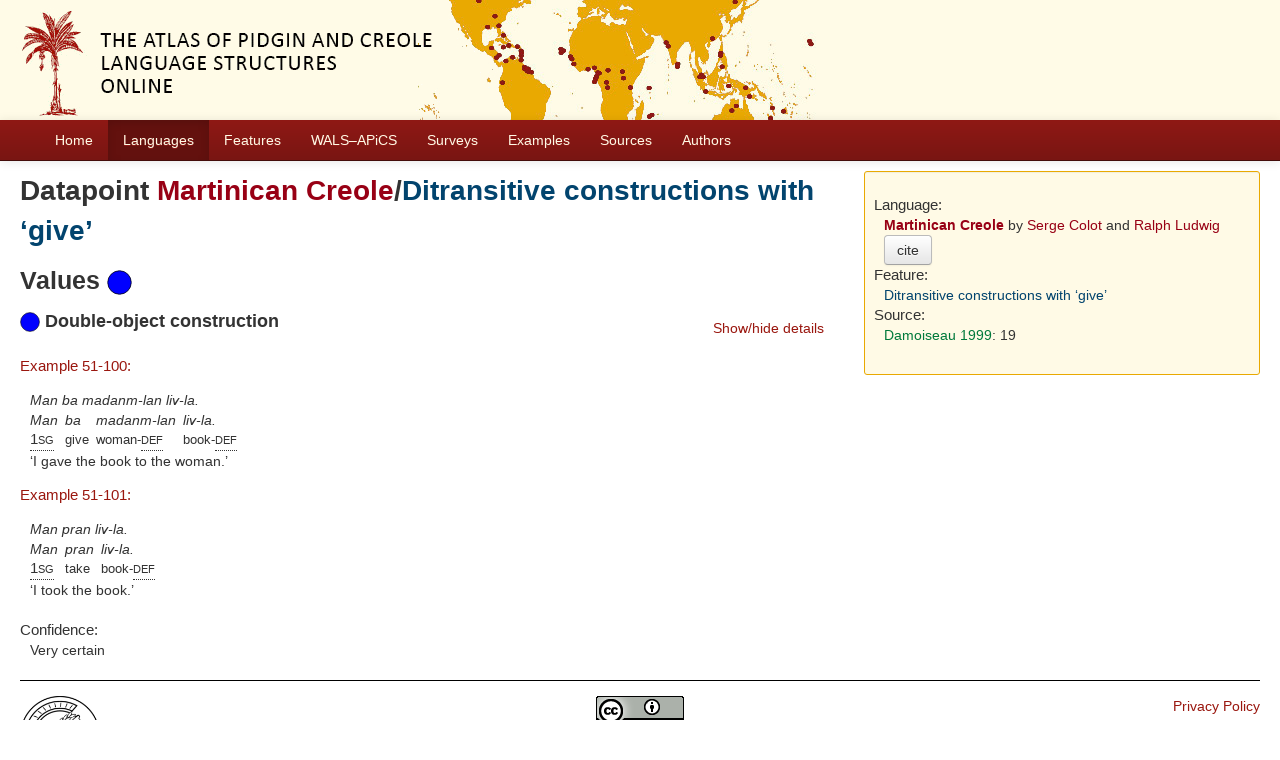

--- FILE ---
content_type: text/html; charset=utf-8
request_url: https://apics-online.info/valuesets/51-60
body_size: 3374
content:
<!DOCTYPE html>
<html lang="en">
    
    
    <head>
        <meta charset="utf-8">
        <title>
            APiCS Online -
             
        </title>
        <meta name="viewport" content="width=device-width, initial-scale=1.0">
        <meta name="description" content="">
        <meta name="author" content="">
        <link rel="shortcut icon"
              href="https://apics-online.info/static/favicon.ico?v=bd95a290cf70d7f7d65ce127e88e3d41"
              type="image/x-icon" />

        <link href="https://apics-online.info/clld-static/css/packed.d7d4070e.css" rel="stylesheet">

        <script src="https://apics-online.info/clld-static/js/packed.db6e1dd4.js"></script>

        <link rel="unapi-server" type="application/xml" title="unAPI" href="https://apics-online.info/unapi">
        <script src="https://apics-online.info/_js"></script>
         
    </head>
    <body id="r-valueset">
        
    <div id="header" class="container-fluid" style="background-repeat: no-repeat; background-image: url(https://apics-online.info/static/banner.jpg)">
        <h1>
            <a href="https://apics-online.info/">Atlas of Pidgin and Creole Language Structures Online</a>
        </h1>
    </div>


        <div id="top" class="navbar navbar-static-top">
            <div class="navbar-inner">
                <div class="container-fluid">
                    <a class="btn btn-navbar" data-toggle="collapse" data-target=".nav-collapse">
                        <span class="icon-bar"></span>
                        <span class="icon-bar"></span>
                        <span class="icon-bar"></span>
                    </a>
                     
                    <div class="nav-collapse collapse">
                        <ul class="nav">
                        
                            <li id="menuitem_dataset" class="">
                                <a href="https://apics-online.info/" title="Home">Home</a>
                            </li>
                        
                            <li id="menuitem_contributions" class="active">
                                <a href="https://apics-online.info/contributions" title="Languages">Languages</a>
                            </li>
                        
                            <li id="menuitem_parameters" class="">
                                <a href="https://apics-online.info/parameters" title="Features">Features</a>
                            </li>
                        
                            <li id="menuitem_apics_wals" class="">
                                <a href="https://apics-online.info/wals" title="WALS–APiCS">WALS–APiCS</a>
                            </li>
                        
                            <li id="menuitem_surveys" class="">
                                <a href="https://apics-online.info/surveys" title="Surveys">Surveys</a>
                            </li>
                        
                            <li id="menuitem_sentences" class="">
                                <a href="https://apics-online.info/sentences" title="Examples">Examples</a>
                            </li>
                        
                            <li id="menuitem_sources" class="">
                                <a href="https://apics-online.info/sources" title="Sources">Sources</a>
                            </li>
                        
                            <li id="menuitem_contributors" class="">
                                <a href="https://apics-online.info/contributors" title="Authors">Authors</a>
                            </li>
                        </ul>
                    
                    </div><!--/.nav-collapse -->
                </div>
            </div>
        </div>

        <div class="container-fluid">
            <abbr class="unapi-id" title="https%3A%2F%2Fapics-online.info%2Fvaluesets%2F51-60"></abbr>
                <div class="row-fluid">
                    <div class="span8">
                    








<h2>Datapoint <a class="Language" href="https://apics-online.info/contributions/51" title="Martinican Creole">Martinican Creole</a>/<a class="Parameter" href="https://apics-online.info/parameters/60" title="Ditransitive constructions with ‘give’">Ditransitive constructions with ‘give’</a></h2>


<h3>Values <img height="25" src="[data-uri]" width="25" /></h3>
<div style="clear: right;">
    <ul class="nav nav-pills pull-right">
        <li><a data-toggle="collapse" data-target="#s0">Show/hide details</a></li>
    </ul>
    <h4>
        <img height="20" src="[data-uri]" width="20" />
        Double-object construction
        
    </h4>
    <div id="s0" class="collapse in">
        
    
    <dl id="sentences-13670">
        <dt><a class="Sentence" href="https://apics-online.info/sentences/51-100" title="Example 51-100:">Example 51-100:</a></dt>
        <dd>
            <div class="sentence-wrapper"><div class="sentence"><div class="body"><div class="object-language">Man ba madanm-lan liv-la.</div><div class="gloss-box"><div class="gloss-unit"><div class="morpheme">Man</div><div class="gloss"><span class="hint--bottom" data-hint="first person singular"><span class="sc">1sg</span></span></div></div><div class="gloss-unit"><div class="morpheme">ba</div><div class="gloss">give</div></div><div class="gloss-unit"><div class="morpheme">madanm-lan</div><div class="gloss">woman-<span class="hint--bottom" data-hint="definite"><span class="sc">def</span></span></div></div><div class="gloss-unit"><div class="morpheme">liv-la.</div><div class="gloss">book-<span class="hint--bottom" data-hint="definite"><span class="sc">def</span></span></div></div></div><div class="translation">I gave the book to the woman.</div></div></div></div>
        </dd>
        <dt><a class="Sentence" href="https://apics-online.info/sentences/51-101" title="Example 51-101:">Example 51-101:</a></dt>
        <dd>
            <div class="sentence-wrapper"><div class="sentence"><div class="body"><div class="object-language">Man pran liv-la.</div><div class="gloss-box"><div class="gloss-unit"><div class="morpheme">Man</div><div class="gloss"><span class="hint--bottom" data-hint="first person singular"><span class="sc">1sg</span></span></div></div><div class="gloss-unit"><div class="morpheme">pran</div><div class="gloss">take</div></div><div class="gloss-unit"><div class="morpheme">liv-la.</div><div class="gloss">book-<span class="hint--bottom" data-hint="definite"><span class="sc">def</span></span></div></div></div><div class="translation">I took the book.</div></div></div></div>
        </dd>
    </dl>

        <dl>
            <dt>Confidence:</dt>
            <dd>Very certain</dd>
        </dl>
    </div>
</div>



                    </div>
                    <div id="sidebar" class="span4">
                        
<div class="well well-small">
<dl>
    <dt class="contribution">Language:</dt>
    <dd class="contribution">
        <a class="Contribution" href="https://apics-online.info/contributions/51" title="Martinican Creole">Martinican Creole</a>
        by
        <span><a class="Contributor" href="https://apics-online.info/contributors/colotserge" title="Serge Colot">Serge Colot</a> and <a class="Contributor" href="https://apics-online.info/contributors/ludwigralph" title="Ralph Ludwig">Ralph Ludwig</a></span>
        <button class="btn" onclick="CLLD.Modal.show(&#34;Martinican Creole&#34;, &#34;https://apics-online.info/contributions/51.md.html&#34;)" type="button">cite</button>
    </dd>
    <dt class="language">Language:</dt>
    <dd class="language"><a class="Language" href="https://apics-online.info/contributions/51" title="Martinican Creole">Martinican Creole</a></dd>
    <dt class="parameter">Feature:</dt>
    <dd class="parameter"><a class="Parameter" href="https://apics-online.info/parameters/60" title="Ditransitive constructions with ‘give’">Ditransitive constructions with ‘give’</a></dd>
    <dt class="source">Source:</dt>
        <dd class="source"><span><span class="citation"><a class="Source" href="https://apics-online.info/sources/346" title="Damoiseau 1999">Damoiseau 1999</a><span class="pages">: 19</span></span></span></dd>
    
    

</dl>
</div>

                    </div>
                </div>
            <div class="row-fluid">
                <div class="span12">
                <footer>
                
                    <div class="row-fluid" style="padding-top: 15px; border-top: 1px solid black;">
                        <div class="span3">
                            <a href="None"
                               title="Max Planck Institute for Evolutionary Anthropology, Leipzig">
                                <img width="80" src="https://apics-online.info/clldmpg-static/minerva.png" />
                            </a>
                        </div>
                        <div class="span6" style="text-align: center;">
                            
                            <a rel="license" href="https://creativecommons.org/licenses/by/4.0/">
                                <img alt="License" style="border-width:0" src="https://apics-online.info/clld-static/images/cc-by.png" />
                            </a>
                            <br />
                            
                            <span class="Dataset" href="http://purl.org/dc/dcmitype/Dataset" property="dct:title" rel="dct:type" xmlns:dct="http://purl.org/dc/terms/">APiCS Online</span>
                            edited by
                            <span xmlns:cc="https://creativecommons.org/ns#"
                                  property="cc:attributionName"
                                  rel="cc:attributionURL">
                                Michaelis, Susanne Maria &amp; Maurer, Philippe &amp; Haspelmath, Martin &amp; Huber, Magnus
                           </span>
                            
                            <br />
                            is licensed under a
                            <a rel="license" href="https://creativecommons.org/licenses/by/4.0/">
                                Creative Commons Attribution 4.0 International</a>.
                        </div>
                        <div class="span3" style="text-align: right;">
                                <a class="clld-privacy-policy" href="https://www.eva.mpg.de/privacy-policy.html">Privacy Policy</a><br/>
                            <a class="clld-disclaimer" href="https://apics-online.info/legal">Disclaimer</a>
                            <br/>
                            <a href="https://github.com/clld/apics">
                                <i class="icon-share">&nbsp;</i>
                                Application source
                                    (v2017-618-ge208773)
                                on<br/>
                                <img height="25" src="https://apics-online.info/clld-static/images/GitHub_Logo.png" />
                            </a>
                        </div>
                    </div>
                
                </footer>
                </div>
            </div>
        </div>

        <div id="Modal" class="modal hide fade" tabindex="-1" role="dialog" aria-labelledby="ModalLabel" aria-hidden="true">
            <div class="modal-header">
                <button type="button" class="close" data-dismiss="modal" aria-hidden="true">×</button>
                <h3 id="ModalLabel"></h3>
            </div>
            <div id="ModalBody" class="modal-body">
            </div>
        </div>

        <script>
             
        </script>
    </body>
</html>
